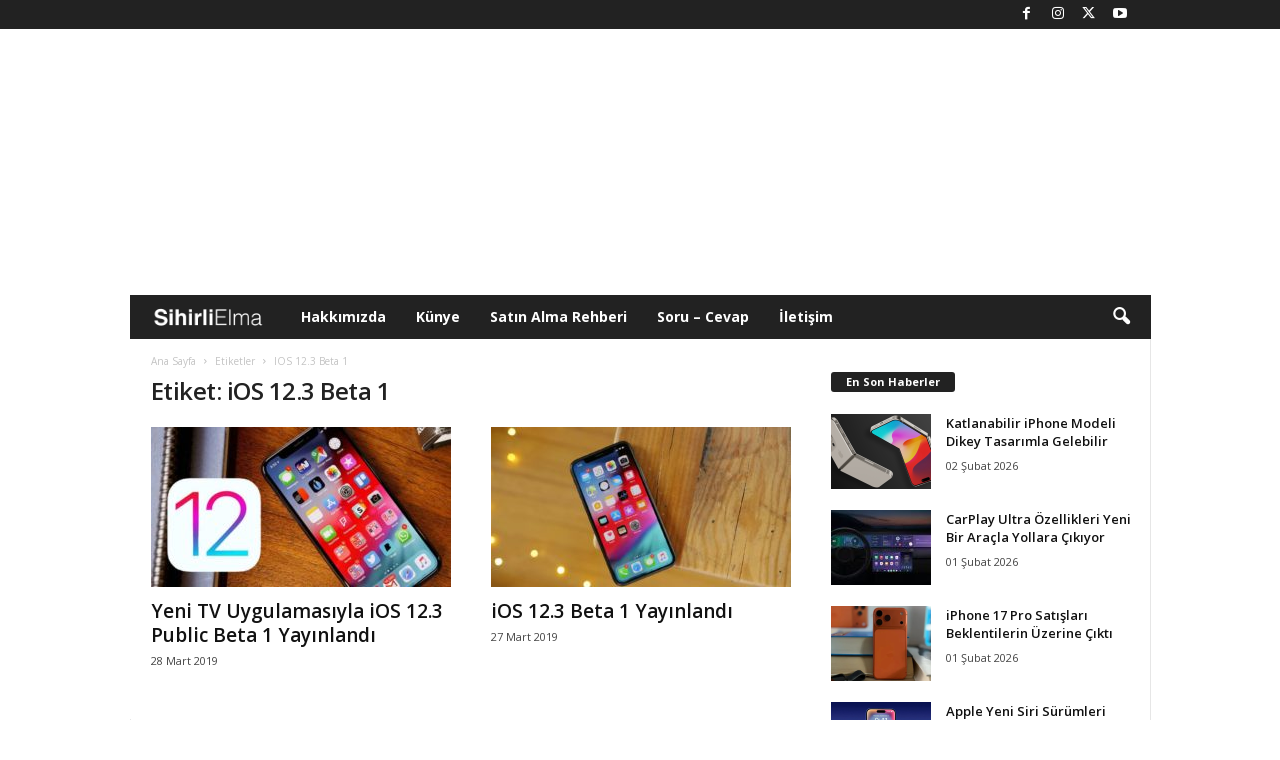

--- FILE ---
content_type: text/html; charset=UTF-8
request_url: https://www.sihirlielma.com/tag/ios-12-3-beta-1/
body_size: 17633
content:
<!doctype html >
<!--[if IE 8]>    <html class="ie8" lang="tr"> <![endif]-->
<!--[if IE 9]>    <html class="ie9" lang="tr"> <![endif]-->
<!--[if gt IE 8]><!--> <html lang="tr"> <!--<![endif]-->
<head>
    
    <meta charset="UTF-8" />
    <meta name="viewport" content="width=device-width, initial-scale=1.0">
    <link rel="pingback" href="https://www.sihirlielma.com/xmlrpc.php" />
    <meta name='robots' content='index, follow, max-image-preview:large, max-snippet:-1, max-video-preview:-1' />
<link rel="icon" type="image/png" href="https://www.sihirlielma.com/wp-content/uploads/2016/04/se-favicon-2.png"><link rel="apple-touch-icon" sizes="76x76" href="https://www.sihirlielma.com/wp-content/uploads/2016/04/apple-icon-76x76.png"/><link rel="apple-touch-icon" sizes="120x120" href="https://www.sihirlielma.com/wp-content/uploads/2016/04/apple-icon-114x114.png"/><link rel="apple-touch-icon" sizes="152x152" href="https://www.sihirlielma.com/wp-content/uploads/2016/04/apple-icon-76x76.png"/><link rel="apple-touch-icon" sizes="114x114" href="https://www.sihirlielma.com/wp-content/uploads/2016/04/apple-icon-120x120.png"/><link rel="apple-touch-icon" sizes="144x144" href="https://www.sihirlielma.com/wp-content/uploads/2016/04/apple-icon-144x144.png"/>
	<!-- This site is optimized with the Yoast SEO Premium plugin v26.6 (Yoast SEO v26.6) - https://yoast.com/wordpress/plugins/seo/ -->
	<title>iOS 12.3 Beta 1 Haberleri - Sihirli Elma</title>
	<link rel="canonical" href="https://www.sihirlielma.com/tag/ios-12-3-beta-1/" />
	<meta property="og:locale" content="tr_TR" />
	<meta property="og:type" content="article" />
	<meta property="og:title" content="iOS 12.3 Beta 1 arşivleri" />
	<meta property="og:url" content="https://www.sihirlielma.com/tag/ios-12-3-beta-1/" />
	<meta property="og:site_name" content="Sihirli Elma" />
	<meta name="twitter:card" content="summary_large_image" />
	<meta name="twitter:site" content="@sihirlielma" />
	<script type="application/ld+json" class="yoast-schema-graph">{"@context":"https://schema.org","@graph":[{"@type":"CollectionPage","@id":"https://www.sihirlielma.com/tag/ios-12-3-beta-1/","url":"https://www.sihirlielma.com/tag/ios-12-3-beta-1/","name":"iOS 12.3 Beta 1 Haberleri - Sihirli Elma","isPartOf":{"@id":"https://www.sihirlielma.com/#website"},"primaryImageOfPage":{"@id":"https://www.sihirlielma.com/tag/ios-12-3-beta-1/#primaryimage"},"image":{"@id":"https://www.sihirlielma.com/tag/ios-12-3-beta-1/#primaryimage"},"thumbnailUrl":"https://www.sihirlielma.com/wp-content/uploads/2019/03/iOS-12.3-Public-Beta-1.jpg","inLanguage":"tr"},{"@type":"ImageObject","inLanguage":"tr","@id":"https://www.sihirlielma.com/tag/ios-12-3-beta-1/#primaryimage","url":"https://www.sihirlielma.com/wp-content/uploads/2019/03/iOS-12.3-Public-Beta-1.jpg","contentUrl":"https://www.sihirlielma.com/wp-content/uploads/2019/03/iOS-12.3-Public-Beta-1.jpg","width":800,"height":480,"caption":"iOS 12.3 Public Beta 1"},{"@type":"WebSite","@id":"https://www.sihirlielma.com/#website","url":"https://www.sihirlielma.com/","name":"Sihirli Elma","description":"Apple&#039;ın Sihirli Dünyası","publisher":{"@id":"https://www.sihirlielma.com/#organization"},"potentialAction":[{"@type":"SearchAction","target":{"@type":"EntryPoint","urlTemplate":"https://www.sihirlielma.com/?s={search_term_string}"},"query-input":{"@type":"PropertyValueSpecification","valueRequired":true,"valueName":"search_term_string"}}],"inLanguage":"tr"},{"@type":"Organization","@id":"https://www.sihirlielma.com/#organization","name":"Sihirli Elma","url":"https://www.sihirlielma.com/","logo":{"@type":"ImageObject","inLanguage":"tr","@id":"https://www.sihirlielma.com/#/schema/logo/image/","url":"https://www.sihirlielma.com/wp-content/uploads/2017/12/SE_logo_272x90.png","contentUrl":"https://www.sihirlielma.com/wp-content/uploads/2017/12/SE_logo_272x90.png","width":272,"height":90,"caption":"Sihirli Elma"},"image":{"@id":"https://www.sihirlielma.com/#/schema/logo/image/"},"sameAs":["https://www.facebook.com/sihirlielma","https://x.com/sihirlielma"]}]}</script>
	<!-- / Yoast SEO Premium plugin. -->


<link rel='dns-prefetch' href='//www.sihirlielma.com' />
<link rel='dns-prefetch' href='//fonts.googleapis.com' />
<link rel="alternate" type="application/rss+xml" title="Sihirli Elma &raquo; akışı" href="https://www.sihirlielma.com/feed/" />
<link rel="alternate" type="application/rss+xml" title="Sihirli Elma &raquo; yorum akışı" href="https://www.sihirlielma.com/comments/feed/" />
<link rel="alternate" type="application/rss+xml" title="Sihirli Elma &raquo; iOS 12.3 Beta 1 etiket akışı" href="https://www.sihirlielma.com/tag/ios-12-3-beta-1/feed/" />
<style id='wp-img-auto-sizes-contain-inline-css' type='text/css'>
img:is([sizes=auto i],[sizes^="auto," i]){contain-intrinsic-size:3000px 1500px}
/*# sourceURL=wp-img-auto-sizes-contain-inline-css */
</style>
<style id='wp-emoji-styles-inline-css' type='text/css'>

	img.wp-smiley, img.emoji {
		display: inline !important;
		border: none !important;
		box-shadow: none !important;
		height: 1em !important;
		width: 1em !important;
		margin: 0 0.07em !important;
		vertical-align: -0.1em !important;
		background: none !important;
		padding: 0 !important;
	}
/*# sourceURL=wp-emoji-styles-inline-css */
</style>
<style id='classic-theme-styles-inline-css' type='text/css'>
/*! This file is auto-generated */
.wp-block-button__link{color:#fff;background-color:#32373c;border-radius:9999px;box-shadow:none;text-decoration:none;padding:calc(.667em + 2px) calc(1.333em + 2px);font-size:1.125em}.wp-block-file__button{background:#32373c;color:#fff;text-decoration:none}
/*# sourceURL=/wp-includes/css/classic-themes.min.css */
</style>
<link rel='stylesheet' id='contact-form-7-css' href='https://www.sihirlielma.com/wp-content/plugins/contact-form-7/includes/css/styles.css?ver=6.1.4' type='text/css' media='all' />
<link rel='stylesheet' id='elb-theme-light-alt-css' href='https://www.sihirlielma.com/wp-content/plugins/easy-liveblogs/assets/css/themes/light-alt.css?ver=2.3.7' type='text/css' media='all' />
<link rel='stylesheet' id='google-fonts-style-css' href='https://fonts.googleapis.com/css?family=Open+Sans%3A400%2C600%2C700%7CRoboto+Condensed%3A400%2C500%2C700&#038;display=swap&#038;ver=5.4.3' type='text/css' media='all' />
<link rel='stylesheet' id='td-theme-css' href='https://www.sihirlielma.com/wp-content/themes/Newsmag/style.css?ver=5.4.3' type='text/css' media='all' />
<style id='td-theme-inline-css' type='text/css'>
    
        /* custom css - generated by TagDiv Composer */
        @media (max-width: 767px) {
            .td-header-desktop-wrap {
                display: none;
            }
        }
        @media (min-width: 767px) {
            .td-header-mobile-wrap {
                display: none;
            }
        }
    
	
/*# sourceURL=td-theme-inline-css */
</style>
<link rel='stylesheet' id='td-legacy-framework-front-style-css' href='https://www.sihirlielma.com/wp-content/plugins/td-composer/legacy/Newsmag/assets/css/td_legacy_main.css?ver=e5fcc38395b0030bac3ad179898970d6' type='text/css' media='all' />
<script type="text/javascript" src="https://www.sihirlielma.com/wp-includes/js/jquery/jquery.min.js?ver=3.7.1" id="jquery-core-js"></script>
<script type="text/javascript" src="https://www.sihirlielma.com/wp-includes/js/jquery/jquery-migrate.min.js?ver=3.4.1" id="jquery-migrate-js"></script>
<script type="text/javascript" id="elb-js-extra">
/* <![CDATA[ */
var elb = {"datetime_format":"time","locale":"tr_TR","interval":"360","new_post_msg":"There is %s update.","new_posts_msg":"There are %s updates.","now_more_posts":"That's it."};
//# sourceURL=elb-js-extra
/* ]]> */
</script>
<script type="text/javascript" src="https://www.sihirlielma.com/wp-content/plugins/easy-liveblogs/assets/js/easy-liveblogs.js?ver=2.3.7" id="elb-js"></script>
<link rel="https://api.w.org/" href="https://www.sihirlielma.com/wp-json/" /><link rel="alternate" title="JSON" type="application/json" href="https://www.sihirlielma.com/wp-json/wp/v2/tags/6094" /><link rel="EditURI" type="application/rsd+xml" title="RSD" href="https://www.sihirlielma.com/xmlrpc.php?rsd" />
<meta name="generator" content="WordPress 6.9" />

<!-- JS generated by theme -->

<script type="text/javascript" id="td-generated-header-js">
    
    

	    var tdBlocksArray = []; //here we store all the items for the current page

	    // td_block class - each ajax block uses a object of this class for requests
	    function tdBlock() {
		    this.id = '';
		    this.block_type = 1; //block type id (1-234 etc)
		    this.atts = '';
		    this.td_column_number = '';
		    this.td_current_page = 1; //
		    this.post_count = 0; //from wp
		    this.found_posts = 0; //from wp
		    this.max_num_pages = 0; //from wp
		    this.td_filter_value = ''; //current live filter value
		    this.is_ajax_running = false;
		    this.td_user_action = ''; // load more or infinite loader (used by the animation)
		    this.header_color = '';
		    this.ajax_pagination_infinite_stop = ''; //show load more at page x
	    }

        // td_js_generator - mini detector
        ( function () {
            var htmlTag = document.getElementsByTagName("html")[0];

	        if ( navigator.userAgent.indexOf("MSIE 10.0") > -1 ) {
                htmlTag.className += ' ie10';
            }

            if ( !!navigator.userAgent.match(/Trident.*rv\:11\./) ) {
                htmlTag.className += ' ie11';
            }

	        if ( navigator.userAgent.indexOf("Edge") > -1 ) {
                htmlTag.className += ' ieEdge';
            }

            if ( /(iPad|iPhone|iPod)/g.test(navigator.userAgent) ) {
                htmlTag.className += ' td-md-is-ios';
            }

            var user_agent = navigator.userAgent.toLowerCase();
            if ( user_agent.indexOf("android") > -1 ) {
                htmlTag.className += ' td-md-is-android';
            }

            if ( -1 !== navigator.userAgent.indexOf('Mac OS X')  ) {
                htmlTag.className += ' td-md-is-os-x';
            }

            if ( /chrom(e|ium)/.test(navigator.userAgent.toLowerCase()) ) {
               htmlTag.className += ' td-md-is-chrome';
            }

            if ( -1 !== navigator.userAgent.indexOf('Firefox') ) {
                htmlTag.className += ' td-md-is-firefox';
            }

            if ( -1 !== navigator.userAgent.indexOf('Safari') && -1 === navigator.userAgent.indexOf('Chrome') ) {
                htmlTag.className += ' td-md-is-safari';
            }

            if( -1 !== navigator.userAgent.indexOf('IEMobile') ){
                htmlTag.className += ' td-md-is-iemobile';
            }

        })();

        var tdLocalCache = {};

        ( function () {
            "use strict";

            tdLocalCache = {
                data: {},
                remove: function (resource_id) {
                    delete tdLocalCache.data[resource_id];
                },
                exist: function (resource_id) {
                    return tdLocalCache.data.hasOwnProperty(resource_id) && tdLocalCache.data[resource_id] !== null;
                },
                get: function (resource_id) {
                    return tdLocalCache.data[resource_id];
                },
                set: function (resource_id, cachedData) {
                    tdLocalCache.remove(resource_id);
                    tdLocalCache.data[resource_id] = cachedData;
                }
            };
        })();

    
    
var td_viewport_interval_list=[{"limitBottom":767,"sidebarWidth":251},{"limitBottom":1023,"sidebarWidth":339}];
var tdc_is_installed="yes";
var td_ajax_url="https:\/\/www.sihirlielma.com\/wp-admin\/admin-ajax.php?td_theme_name=Newsmag&v=5.4.3";
var td_get_template_directory_uri="https:\/\/www.sihirlielma.com\/wp-content\/plugins\/td-composer\/legacy\/common";
var tds_snap_menu="snap";
var tds_logo_on_sticky="show_header_logo";
var tds_header_style="4";
var td_please_wait="L\u00fctfen Bekleyin...";
var td_email_user_pass_incorrect="Kullan\u0131c\u0131 ad\u0131 veya \u015fifre yanl\u0131\u015f!";
var td_email_user_incorrect="E-posta veya kullan\u0131c\u0131 ad\u0131 yanl\u0131\u015f!";
var td_email_incorrect="E-posta yanl\u0131\u015f!";
var td_user_incorrect="Username incorrect!";
var td_email_user_empty="Email or username empty!";
var td_pass_empty="Pass empty!";
var td_pass_pattern_incorrect="Invalid Pass Pattern!";
var td_retype_pass_incorrect="Retyped Pass incorrect!";
var tds_more_articles_on_post_enable="";
var tds_more_articles_on_post_time_to_wait="";
var tds_more_articles_on_post_pages_distance_from_top=0;
var tds_captcha="";
var tds_theme_color_site_wide="#222222";
var tds_smart_sidebar="";
var tdThemeName="Newsmag";
var tdThemeNameWl="Newsmag";
var td_magnific_popup_translation_tPrev="\u00d6nceki (Sol Ok Tu\u015fu)";
var td_magnific_popup_translation_tNext="Sonraki (Sa\u011f Ok Tu\u015fu)";
var td_magnific_popup_translation_tCounter="%curr% \/ %total%";
var td_magnific_popup_translation_ajax_tError="%url% linkindeki i\u00e7erik y\u00fcklenemedi.";
var td_magnific_popup_translation_image_tError="G\u00f6r\u00fcnt\u00fc #% curr% y\u00fcklenemedi.";
var tdBlockNonce="4692b814e6";
var tdMobileMenu="enabled";
var tdMobileSearch="enabled";
var tdDateNamesI18n={"month_names":["Ocak","\u015eubat","Mart","Nisan","May\u0131s","Haziran","Temmuz","A\u011fustos","Eyl\u00fcl","Ekim","Kas\u0131m","Aral\u0131k"],"month_names_short":["Oca","\u015eub","Mar","Nis","May","Haz","Tem","A\u011fu","Eyl","Eki","Kas","Ara"],"day_names":["Pazar","Pazartesi","Sal\u0131","\u00c7ar\u015famba","Per\u015fembe","Cuma","Cumartesi"],"day_names_short":["Paz","Pts","Sal","\u00c7ar","Per","Cum","Cts"]};
var td_deploy_mode="deploy";
var td_ad_background_click_link="";
var td_ad_background_click_target="";
</script>


<!-- Header style compiled by theme -->

<style>
/* custom css - generated by TagDiv Composer */
    
.td-module-exclusive .td-module-title a:before {
        content: 'ÖZEL';
    }
    
    .td-header-border:before,
    .td-trending-now-title,
    .td_block_mega_menu .td_mega_menu_sub_cats .cur-sub-cat,
    .td-post-category:hover,
    .td-header-style-2 .td-header-sp-logo,
    .td-next-prev-wrap a:hover i,
    .page-nav .current,
    .widget_calendar tfoot a:hover,
    .td-footer-container .widget_search .wpb_button:hover,
    .td-scroll-up-visible,
    .dropcap,
    .td-category a,
    input[type="submit"]:hover,
    .td-post-small-box a:hover,
    .td-404-sub-sub-title a:hover,
    .td-rating-bar-wrap div,
    .td_top_authors .td-active .td-author-post-count,
    .td_top_authors .td-active .td-author-comments-count,
    .td_smart_list_3 .td-sml3-top-controls i:hover,
    .td_smart_list_3 .td-sml3-bottom-controls i:hover,
    .td_wrapper_video_playlist .td_video_controls_playlist_wrapper,
    .td-read-more a:hover,
    .td-login-wrap .btn,
    .td_display_err,
    .td-header-style-6 .td-top-menu-full,
    #bbpress-forums button:hover,
    #bbpress-forums .bbp-pagination .current,
    .bbp_widget_login .button:hover,
    .header-search-wrap .td-drop-down-search .btn:hover,
    .td-post-text-content .more-link-wrap:hover a,
    #buddypress div.item-list-tabs ul li > a span,
    #buddypress div.item-list-tabs ul li > a:hover span,
    #buddypress input[type=submit]:hover,
    #buddypress a.button:hover span,
    #buddypress div.item-list-tabs ul li.selected a span,
    #buddypress div.item-list-tabs ul li.current a span,
    #buddypress input[type=submit]:focus,
    .td-grid-style-3 .td-big-grid-post .td-module-thumb a:last-child:before,
    .td-grid-style-4 .td-big-grid-post .td-module-thumb a:last-child:before,
    .td-grid-style-5 .td-big-grid-post .td-module-thumb:after,
    .td_category_template_2 .td-category-siblings .td-category a:hover,
    .td-weather-week:before,
    .td-weather-information:before,
     .td_3D_btn,
    .td_shadow_btn,
    .td_default_btn,
    .td_square_btn, 
    .td_outlined_btn:hover {
        background-color: #222222;
    }

    @media (max-width: 767px) {
        .td-category a.td-current-sub-category {
            background-color: #222222;
        }
    }

    .woocommerce .onsale,
    .woocommerce .woocommerce a.button:hover,
    .woocommerce-page .woocommerce .button:hover,
    .single-product .product .summary .cart .button:hover,
    .woocommerce .woocommerce .product a.button:hover,
    .woocommerce .product a.button:hover,
    .woocommerce .product #respond input#submit:hover,
    .woocommerce .checkout input#place_order:hover,
    .woocommerce .woocommerce.widget .button:hover,
    .woocommerce .woocommerce-message .button:hover,
    .woocommerce .woocommerce-error .button:hover,
    .woocommerce .woocommerce-info .button:hover,
    .woocommerce.widget .ui-slider .ui-slider-handle,
    .vc_btn-black:hover,
	.wpb_btn-black:hover,
	.item-list-tabs .feed:hover a,
	.td-smart-list-button:hover {
    	background-color: #222222;
    }

    .td-header-sp-top-menu .top-header-menu > .current-menu-item > a,
    .td-header-sp-top-menu .top-header-menu > .current-menu-ancestor > a,
    .td-header-sp-top-menu .top-header-menu > .current-category-ancestor > a,
    .td-header-sp-top-menu .top-header-menu > li > a:hover,
    .td-header-sp-top-menu .top-header-menu > .sfHover > a,
    .top-header-menu ul .current-menu-item > a,
    .top-header-menu ul .current-menu-ancestor > a,
    .top-header-menu ul .current-category-ancestor > a,
    .top-header-menu ul li > a:hover,
    .top-header-menu ul .sfHover > a,
    .sf-menu ul .td-menu-item > a:hover,
    .sf-menu ul .sfHover > a,
    .sf-menu ul .current-menu-ancestor > a,
    .sf-menu ul .current-category-ancestor > a,
    .sf-menu ul .current-menu-item > a,
    .td_module_wrap:hover .entry-title a,
    .td_mod_mega_menu:hover .entry-title a,
    .footer-email-wrap a,
    .widget a:hover,
    .td-footer-container .widget_calendar #today,
    .td-category-pulldown-filter a.td-pulldown-category-filter-link:hover,
    .td-load-more-wrap a:hover,
    .td-post-next-prev-content a:hover,
    .td-author-name a:hover,
    .td-author-url a:hover,
    .td_mod_related_posts:hover .entry-title a,
    .td-search-query,
    .header-search-wrap .td-drop-down-search .result-msg a:hover,
    .td_top_authors .td-active .td-authors-name a,
    .post blockquote p,
    .td-post-content blockquote p,
    .page blockquote p,
    .comment-list cite a:hover,
    .comment-list cite:hover,
    .comment-list .comment-reply-link:hover,
    a,
    .white-menu #td-header-menu .sf-menu > li > a:hover,
    .white-menu #td-header-menu .sf-menu > .current-menu-ancestor > a,
    .white-menu #td-header-menu .sf-menu > .current-menu-item > a,
    .td_quote_on_blocks,
    #bbpress-forums .bbp-forum-freshness a:hover,
    #bbpress-forums .bbp-topic-freshness a:hover,
    #bbpress-forums .bbp-forums-list li a:hover,
    #bbpress-forums .bbp-forum-title:hover,
    #bbpress-forums .bbp-topic-permalink:hover,
    #bbpress-forums .bbp-topic-started-by a:hover,
    #bbpress-forums .bbp-topic-started-in a:hover,
    #bbpress-forums .bbp-body .super-sticky li.bbp-topic-title .bbp-topic-permalink,
    #bbpress-forums .bbp-body .sticky li.bbp-topic-title .bbp-topic-permalink,
    #bbpress-forums #subscription-toggle a:hover,
    #bbpress-forums #favorite-toggle a:hover,
    .woocommerce-account .woocommerce-MyAccount-navigation a:hover,
    .widget_display_replies .bbp-author-name,
    .widget_display_topics .bbp-author-name,
    .archive .widget_archive .current,
    .archive .widget_archive .current a,
    .td-subcategory-header .td-category-siblings .td-subcat-dropdown a.td-current-sub-category,
    .td-subcategory-header .td-category-siblings .td-subcat-dropdown a:hover,
    .td-pulldown-filter-display-option:hover,
    .td-pulldown-filter-display-option .td-pulldown-filter-link:hover,
    .td_normal_slide .td-wrapper-pulldown-filter .td-pulldown-filter-list a:hover,
    #buddypress ul.item-list li div.item-title a:hover,
    .td_block_13 .td-pulldown-filter-list a:hover,
    .td_smart_list_8 .td-smart-list-dropdown-wrap .td-smart-list-button:hover,
    .td_smart_list_8 .td-smart-list-dropdown-wrap .td-smart-list-button:hover i,
    .td-sub-footer-container a:hover,
    .td-instagram-user a,
    .td_outlined_btn,
    body .td_block_list_menu li.current-menu-item > a,
    body .td_block_list_menu li.current-menu-ancestor > a,
    body .td_block_list_menu li.current-category-ancestor > a{
        color: #222222;
    }

    .td-mega-menu .wpb_content_element li a:hover,
    .td_login_tab_focus {
        color: #222222 !important;
    }

    .td-next-prev-wrap a:hover i,
    .page-nav .current,
    .widget_tag_cloud a:hover,
    .post .td_quote_box,
    .page .td_quote_box,
    .td-login-panel-title,
    #bbpress-forums .bbp-pagination .current,
    .td_category_template_2 .td-category-siblings .td-category a:hover,
    .page-template-page-pagebuilder-latest .td-instagram-user,
     .td_outlined_btn {
        border-color: #222222;
    }

    .td_wrapper_video_playlist .td_video_currently_playing:after,
    .item-list-tabs .feed:hover {
        border-color: #222222 !important;
    }


    
    .td-header-sp-top-menu .top-header-menu > li > a,
    .td-header-sp-top-menu .td_data_time,
    .td-subscription-active .td-header-sp-top-menu .tds_menu_login .tdw-wml-user,
    .td-header-sp-top-menu .td-weather-top-widget {
        color: #ffffff;
    }

    
    .top-header-menu ul li a,
    .td-header-sp-top-menu .tds_menu_login .tdw-wml-menu-header,
    .td-header-sp-top-menu .tds_menu_login .tdw-wml-menu-content a,
    .td-header-sp-top-menu .tds_menu_login .tdw-wml-menu-footer a{
        color: #ffffff;
    }

    
    .td-header-sp-top-widget .td-social-icon-wrap i {
        color: #ffffff;
    }

    
    .td-menu-background:before,
    .td-search-background:before {
        background: #222222;
        background: -moz-linear-gradient(top, #222222 0%, #303030 100%);
        background: -webkit-gradient(left top, left bottom, color-stop(0%, #222222), color-stop(100%, #303030));
        background: -webkit-linear-gradient(top, #222222 0%, #303030 100%);
        background: -o-linear-gradient(top, #222222 0%, @mobileu_gradient_two_mob 100%);
        background: -ms-linear-gradient(top, #222222 0%, #303030 100%);
        background: linear-gradient(to bottom, #222222 0%, #303030 100%);
        filter: progid:DXImageTransform.Microsoft.gradient( startColorstr='#222222', endColorstr='#303030', GradientType=0 );
    }

    
    .td-mobile-content .current-menu-item > a,
    .td-mobile-content .current-menu-ancestor > a,
    .td-mobile-content .current-category-ancestor > a,
    #td-mobile-nav .td-menu-login-section a:hover,
    #td-mobile-nav .td-register-section a:hover,
    #td-mobile-nav .td-menu-socials-wrap a:hover i {
        color: #a0a0a0;
    }

    
    .td-sub-footer-container {
        background-color: #222222;
    }
    .td-sub-footer-container:after {
        background-color: transparent;
    }
    .td-sub-footer-container:before {
        background-color: transparent;
    }
    .td-footer-container.td-container {
        border-bottom-width: 0;
    }

    
    .td-sub-footer-container,
    .td-sub-footer-container a {
        color: #ffffff;
    }
    .td-sub-footer-container li a:before {
        background-color: #ffffff;
    }

    
    .post blockquote p,
    .page blockquote p,
    .td-post-text-content blockquote p {
        font-size:16px;
	line-height:16px;
	font-style:italic;
	font-weight:normal;
	text-transform:none;
	
    }
    
    .td-post-content h1 {
        font-size:32px;
	
    }
    
    .td-post-content h2 {
        font-size:24px;
	
    }
    
    .td-post-content h3 {
        font-size:19px;
	
    }
    
    .td-post-content h4 {
        font-size:16px;
	
    }
    
    .td-post-content h5 {
        font-size:13px;
	
    }
    
    .td-post-content h6 {
        font-size:10px;
	
    }
</style>

<script>
  window.addEventListener('load', () => {
    setTimeout(() => {
      const script = document.createElement('script');
      script.async = true;
      script.src = 'https://bundles.efilli.com/sihirlielma.com.prod.js';
      document.body.appendChild(script);
    }, 5000);
  });
</script>
<script>
  (function(i,s,o,g,r,a,m){i['GoogleAnalyticsObject']=r;i[r]=i[r]||function(){
  (i[r].q=i[r].q||[]).push(arguments)},i[r].l=1*new Date();a=s.createElement(o),
  m=s.getElementsByTagName(o)[0];a.async=1;a.src=g;m.parentNode.insertBefore(a,m)
  })(window,document,'script','//www.google-analytics.com/analytics.js','ga');

  ga('create', 'UA-10811862-1', 'auto');
  ga('send', 'pageview');

</script>

<!-- Google tag (gtag.js) -->
<script async src="https://www.googletagmanager.com/gtag/js?id=G-L8HD4XEVB0"></script>
<script>
  window.dataLayer = window.dataLayer || [];
  function gtag(){dataLayer.push(arguments);}
  gtag('js', new Date());

  gtag('config', 'G-L8HD4XEVB0');
</script>
<script defer src="https://cdn.corpowid.com/corpowid.js"  data-corpowid-lang="tr"  data-account="65326aa3-73e3-4333-a35d-65e0c9398edf" ></script>



<script type="application/ld+json">
    {
        "@context": "https://schema.org",
        "@type": "BreadcrumbList",
        "itemListElement": [
            {
                "@type": "ListItem",
                "position": 1,
                "item": {
                    "@type": "WebSite",
                    "@id": "https://www.sihirlielma.com/",
                    "name": "Ana Sayfa"
                }
            },
            {
                "@type": "ListItem",
                "position": 2,
                    "item": {
                    "@type": "WebPage",
                    "@id": "https://www.sihirlielma.com/tag/ios-12-3-beta-1/",
                    "name": "IOS 12.3 Beta 1"
                }
            }    
        ]
    }
</script>
		<style type="text/css" id="wp-custom-css">
			.elb-liveblog-list li.elb-liveblog-post .elb-liveblog-post-heading {
    font-size: 1.33333em !important;
    font-weight: bold;
    margin: 0px !important;
	padding: 0px !important
}

		</style>
		<style type="text/css">
      @media only screen and (max-width: 999px) {
        #header-container {
          display: flex;
          justify-content: center;
          align-items: center;
          min-height: 100px;
        }
      }

      @media only screen and (min-width: 1000px) {
        #header-container {
          display: flex;
          justify-content: center;
          align-items: center;
          min-height: 250px;
        }
      }
    </style>
    <link rel="dns-prefetch" href="https://pagead2.googlesyndication.com" />
    <link rel="dns-prefetch" href="https://tpc.googlesyndication.com" />
    <link rel="dns-prefetch" href="https://www.googletagservices.com" />
    <link rel="dns-prefetch" href="https://securepubads.g.doubleclick.net" />
    <link
      rel="preload"
      as="script"
      href="https://securepubads.g.doubleclick.net/tag/js/gpt.js"
    />
    <link rel="preconnect" href="https://securepubads.g.doubleclick.net" />
    <link rel="preconnect" href="https://tpc.googlesyndication.com" />
    <script
      async
      src="https://securepubads.g.doubleclick.net/tag/js/gpt.js"
    ></script>
    <script
      async
      src="https://pagead2.googlesyndication.com/pagead/js/adsbygoogle.js?client=ca-pub-3374915960076162"
      crossorigin="anonymous"
    ></script>
    <script>
      window.googletag = window.googletag || {};
      googletag.cmd = googletag.cmd || [];
      /* Start of Define Variables */
      var interstitialslot,
        anchorslot,
        oopslot1,
        mastheadslot,
        sidebarslot1,
        feedbannerslot1,
        feedbannerslot2,
        footerbannerslot,
        lpageskinslot,
        rpageskinslot;
      /* End of Define Variables */
      googletag.cmd.push(function () {
        /* Start of Responsive Size Mappings */

        var mastheadmapping = googletag
          .sizeMapping()
          .addSize(
            [1000, 100],
            [
              [970, 250],
              [970, 90],
              [728, 90],
            ]
          )
          .addSize(
            [500, 100],
            [
              [468, 60],
              [728, 90],
              [320, 100],
            ]
          )
          .addSize(
            [200, 100],
            [
              [320, 50],
              [320, 100],
            ]
          )
          .build();
        var footermapping = googletag
          .sizeMapping()
          .addSize(
            [750, 100],
            [
              [970, 250],
              [970, 90],
              [728, 90],
            ]
          )
          .addSize(
            [500, 100],
            [
              [336, 280],
              [728, 90],
              [300, 250],
            ]
          )
          .addSize(
            [200, 100],
            [
              [336, 280],
              [300, 250],
              [320, 100],
            ]
          )
          .build();
        var sidebarmapping = googletag
          .sizeMapping()
          .addSize([1000, 100], [[300, 250]])
          .addSize(
            [200, 100],
            [
              [336, 280],
              [300, 250],
              [320, 100],
            ]
          )
          .build();
        var feedbannermapping = googletag
          .sizeMapping()
          .addSize(
            [1200, 100],
            [
              [300, 250],
              [336, 280],
              [728, 90],
            ]
          )
          .addSize(
            [995, 100],
            [
              [336, 280],
              [300, 250],
            ]
          )
          .addSize(
            [200, 100],
            [
              [336, 280],
              [300, 250],
              [320, 100],
              [320, 50],
            ]
          )
          .build();
        var pageskinmapping = googletag
          .sizeMapping()
          .addSize(
            [1200, 100],
            [
              [120, 600],
              [160, 600],
              [300, 600],
            ]
          )
          .addSize([200, 100], [])
          .build();

        /* End of Responsive Size Mappings */
        /* Start of Targetings */
        googletag.pubads().setTargeting('PageID', ['0']);
		googletag.pubads().setTargeting('Category', ['6094']);
		googletag.pubads().setTargeting('SubCategory', ['0']);
        /* End of Targetings */
        /* Start of Ad Units */
        interstitialslot = googletag.defineOutOfPageSlot(
          "/41816724/SihirliElma/Details-Interstitial",
          googletag.enums.OutOfPageFormat.INTERSTITIAL
        );
        if (interstitialslot) {
          interstitialslot.addService(googletag.pubads());
        }
        anchorslot = googletag.defineOutOfPageSlot(
          "/41816724/SihirliElma/Details-Anchor",
          googletag.enums.OutOfPageFormat.BOTTOM_ANCHOR
        );
        if (anchorslot) {
          anchorslot.addService(googletag.pubads());
        }
        oopslot1 = googletag
          .defineOutOfPageSlot("/41816724/SihirliElma/Details-OOP1", "oopslot1")
          .addService(googletag.pubads());
        mastheadslot = googletag
          .defineSlot(
            "/41816724/SihirliElma/Details-Masthead",
            [
              [320, 100],
              [728, 90],
              [320, 50],
              [970, 90],
              [970, 250],
              [468, 60],
            ],
            "mastheadslot"
          )
          .defineSizeMapping(mastheadmapping)
          .addService(googletag.pubads());
        sidebarslot1 = googletag
          .defineSlot(
            "/41816724/SihirliElma/Details-Sidebar1",
            [
              [336, 280],
              [300, 250],
            ],
            "sidebarslot1"
          )
          .defineSizeMapping(sidebarmapping)
          .addService(googletag.pubads());
        feedbannerslot1 = googletag
          .defineSlot(
            "/41816724/SihirliElma/Details-Feed1",
            [
              [336, 280],
              [300, 250],
              [320, 50],
              [320, 100],
            ],
            "feedbannerslot1"
          )
          .defineSizeMapping(feedbannermapping)
          .addService(googletag.pubads());
        feedbannerslot2 = googletag
          .defineSlot(
            "/41816724/SihirliElma/Details-Feed2",
            [
              [336, 280],
              [300, 250],
              [320, 50],
              [320, 100],
            ],
            "feedbannerslot2"
          )
          .defineSizeMapping(feedbannermapping)
          .addService(googletag.pubads());
        footerbannerslot = googletag
          .defineSlot(
            "/41816724/SihirliElma/Details-Footer",
            [
              [970, 250],
              [970, 90],
              [728, 90],
              [468, 60],
              [336, 280],
              [300, 250],
              [320, 100],
              [320, 50],
              "fluid",
            ],
            "footerbannerslot"
          )
          .defineSizeMapping(footermapping)
          .addService(googletag.pubads());
        lpageskinslot = googletag
          .defineSlot(
            "/41816724/SihirliElma/Details-Pageskin-Left",
            [
              [120, 600],
              [160, 600],
              [300, 600],
            ],
            "lpageskinslot"
          )
          .defineSizeMapping(pageskinmapping)
          .addService(googletag.pubads());
        rpageskinslot = googletag
          .defineSlot(
            "/41816724/SihirliElma/Details-Pageskin-Right",
            [
              [120, 600],
              [160, 600],
              [300, 600],
            ],
            "rpageskinslot"
          )
          .defineSizeMapping(pageskinmapping)
          .addService(googletag.pubads());
        /* End of Ad Units */
        /* Start of Ad Units */
        googletag.pubads().enableLazyLoad({
          fetchMarginPercent: 500,
          renderMarginPercent: 200,
          mobileScaling: 2.0,
        });

        googletag.pubads().enableSingleRequest();
        googletag.pubads().setCentering(true);
        googletag.pubads().collapseEmptyDivs();
        googletag.enableServices();
      });
      const AdReload = setInterval(refreshAllSlots, 30000);
    function refreshAllSlots() {
      googletag.cmd.push(() => {
        googletag.pubads().refresh();
      });
    }
    </script>
    	<script nonce="jfMSc4iXdf8iuokR6zwF4g">
		(function() {
			function signalGooglefcPresent() {
				if (!window.frames['googlefcPresent']) {
					if (document.body) {
						const iframe = document.createElement('iframe');
						iframe.style = 'width: 0; height: 0; border: none; z-index: -1000; left: -1000px; top: -1000px;';
						iframe.style.display = 'none';
						iframe.name = 'googlefcPresent';
						document.body.appendChild(iframe);
					} else {
						setTimeout(signalGooglefcPresent, 0);
					}
				}
			}
			signalGooglefcPresent();
		})();
	</script>

	<style id="tdw-css-placeholder">/* custom css - generated by TagDiv Composer */
.td-module-comments {
  display: none;
}
.container {
  display: flex;
  flex-direction: column;
  align-items: center;
}
.single-column {
  width: 100%;
  box-sizing: border-box;
  margin-bottom: 0px;
  text-align: center;
}
.single-column h4 {
  margin: 0px;
}
.logos-row {
  display: flex;
  flex-wrap: wrap;
  align-items: center;
  width: 100%;
  box-sizing: border-box;
  margin-bottom: 10px;
  justify-content: center;
}
.logo {
  margin-bottom: 0px;
  box-sizing: border-box;
  margin-left: 10px;
  height: 60px;
}
.logo img {
  height: 90px;
  width: 90px;
}
.social-icons {
  width: 100%;
  display: flex;
  justify-content: center;
  gap: 10px;
  margin-top: 10px;
}
.social-icons a {
  text-decoration: none;
  color: #000;
}
@media (max-width: 768px) {
  .logo {
    width: calc(22%);
  }
}
.full-width-banner {
  width: 100%;
  height: auto;
  display: block;
  margin: 0 auto;
}
@media (max-width: 768px) {
  .desktop-banner {
    display: none;
  }
  .mobile-banner {
    display: block;
  }
  .tdi_9 {
    margin: 0px 0px 0px 0px !important;
    padding: 0px !important ;
  }
}
@media (min-width: 769px) {
  .desktop-banner {
    display: block;
  }
  .mobile-banner {
    display: none;
  }
}
</style></head>

<body class="archive tag tag-ios-12-3-beta-1 tag-6094 wp-theme-Newsmag global-block-template-1 td-full-layout" itemscope="itemscope" itemtype="https://schema.org/WebPage">

        <div class="td-scroll-up  td-hide-scroll-up-on-mob"  style="display:none;"><i class="td-icon-menu-up"></i></div>

    
    <div class="td-menu-background"></div>
<div id="td-mobile-nav">
    <div class="td-mobile-container">
        <!-- mobile menu top section -->
        <div class="td-menu-socials-wrap">
            <!-- socials -->
            <div class="td-menu-socials">
                
        <span class="td-social-icon-wrap">
            <a target="_blank" href="https://www.facebook.com/sihirlielma" title="Facebook">
                <i class="td-icon-font td-icon-facebook"></i>
                <span style="display: none">Facebook</span>
            </a>
        </span>
        <span class="td-social-icon-wrap">
            <a target="_blank" href="https://www.instagram.com/sihirlielmacom" title="Instagram">
                <i class="td-icon-font td-icon-instagram"></i>
                <span style="display: none">Instagram</span>
            </a>
        </span>
        <span class="td-social-icon-wrap">
            <a target="_blank" href="https://www.twitter.com/sihirlielma" title="Twitter">
                <i class="td-icon-font td-icon-twitter"></i>
                <span style="display: none">Twitter</span>
            </a>
        </span>
        <span class="td-social-icon-wrap">
            <a target="_blank" href="https://www.youtube.com/sihirlielma" title="Youtube">
                <i class="td-icon-font td-icon-youtube"></i>
                <span style="display: none">Youtube</span>
            </a>
        </span>            </div>
            <!-- close button -->
            <div class="td-mobile-close">
                <span><i class="td-icon-close-mobile"></i></span>
            </div>
        </div>

        <!-- login section -->
        
        <!-- menu section -->
        <div class="td-mobile-content">
            <div class="menu-newsmag-top-menu-container"><ul id="menu-newsmag-top-menu" class="td-mobile-main-menu"><li id="menu-item-15038" class="menu-item menu-item-type-post_type menu-item-object-page menu-item-first menu-item-15038"><a href="https://www.sihirlielma.com/hakkimizda/">Hakkımızda</a></li>
<li id="menu-item-43960" class="menu-item menu-item-type-post_type menu-item-object-page menu-item-43960"><a href="https://www.sihirlielma.com/kunye/">Künye</a></li>
<li id="menu-item-46862" class="menu-item menu-item-type-post_type menu-item-object-page menu-item-46862"><a href="https://www.sihirlielma.com/apple-almak-icin-dogru-zaman/">Satın Alma Rehberi</a></li>
<li id="menu-item-44989" class="menu-item menu-item-type-custom menu-item-object-custom menu-item-44989"><a href="https://sorucevap.sihirlielma.com">Soru &#8211; Cevap</a></li>
<li id="menu-item-43129" class="menu-item menu-item-type-post_type menu-item-object-page menu-item-43129"><a href="https://www.sihirlielma.com/iletisim/">İletişim</a></li>
</ul></div>        </div>
    </div>

    <!-- register/login section -->
    </div>    <div class="td-search-background"></div>
<div class="td-search-wrap-mob">
	<div class="td-drop-down-search">
		<form method="get" class="td-search-form" action="https://www.sihirlielma.com/">
			<!-- close button -->
			<div class="td-search-close">
				<span><i class="td-icon-close-mobile"></i></span>
			</div>
			<div role="search" class="td-search-input">
				<span>Ara</span>
				<input id="td-header-search-mob" type="text" value="" name="s" autocomplete="off" />
			</div>
		</form>
		<div id="td-aj-search-mob"></div>
	</div>
</div>

    <div id="td-outer-wrap">
    
        <div class="td-outer-container">
        
            <!--
Header style 4
-->
<div class="td-header-wrap td-header-style-4">
    <div class="td-top-menu-full">
        <div class="td-header-row td-header-top-menu td-make-full">
            
    <div class="td-top-bar-container top-bar-style-1">
        <div class="td-header-sp-top-menu">

    </div>            <div class="td-header-sp-top-widget">
        
        <span class="td-social-icon-wrap">
            <a target="_blank" href="https://www.facebook.com/sihirlielma" title="Facebook">
                <i class="td-icon-font td-icon-facebook"></i>
                <span style="display: none">Facebook</span>
            </a>
        </span>
        <span class="td-social-icon-wrap">
            <a target="_blank" href="https://www.instagram.com/sihirlielmacom" title="Instagram">
                <i class="td-icon-font td-icon-instagram"></i>
                <span style="display: none">Instagram</span>
            </a>
        </span>
        <span class="td-social-icon-wrap">
            <a target="_blank" href="https://www.twitter.com/sihirlielma" title="Twitter">
                <i class="td-icon-font td-icon-twitter"></i>
                <span style="display: none">Twitter</span>
            </a>
        </span>
        <span class="td-social-icon-wrap">
            <a target="_blank" href="https://www.youtube.com/sihirlielma" title="Youtube">
                <i class="td-icon-font td-icon-youtube"></i>
                <span style="display: none">Youtube</span>
            </a>
        </span>    </div>
        </div>

        </div>
    </div>

    <div class="td-header-container">
        <div class="td-header-row td-header-header">
            <div class="td-header-sp-rec">
                
<div class="td-header-ad-wrap  td-ad-m td-ad-tp td-ad-p">
    <div class="td-a-rec td-a-rec-id-header  tdi_1 td_block_template_1"><div id="header-container" style="clear: both;">
    <div id="mastheadslot">
        <script>
            googletag.cmd.push(function () {
                googletag.display("mastheadslot");
            });
        </script>
    </div>

    <div id="oopslot1" style="position: fixed; top: 0; left: 0; width: 0; height: 0; z-index: 999;">
        <script>
            googletag.cmd.push(function () {
                googletag.display("oopslot1");
            });
        </script>
    </div>
</div>


   </div>

</div>            </div>
        </div>

        <div class="td-header-menu-wrap">
            <div class="td-header-row td-header-main-menu">
                <div id="td-header-menu" role="navigation">
        <div id="td-top-mobile-toggle"><span><i class="td-icon-font td-icon-mobile"></i></span></div>
        <div class="td-main-menu-logo td-logo-in-menu">
        		<a class="td-mobile-logo td-sticky-header" href="https://www.sihirlielma.com/">
			<img class="td-retina-data" data-retina="https://www.sihirlielma.com/wp-content/uploads/2017/10/se-header-2.png" src="https://www.sihirlielma.com/wp-content/uploads/2017/10/se-header-2.png" alt="Sihirli Elma" title="Sihirli Elma"  width="272" height="90"/>
		</a>
			<a class="td-header-logo td-sticky-header" href="https://www.sihirlielma.com/">
			<img class="td-retina-data" data-retina="https://www.sihirlielma.com/wp-content/uploads/2017/12/SE_Logo_beyaz.png" src="https://www.sihirlielma.com/wp-content/uploads/2017/12/SE_Logo_beyaz.png" alt="Sihirli Elma" title="Sihirli Elma"  width="272" height="90"/>
			<span class="td-visual-hidden">Sihirli Elma</span>
		</a>
	    </div>
    <div class="menu-newsmag-top-menu-container"><ul id="menu-newsmag-top-menu-1" class="sf-menu"><li class="menu-item menu-item-type-post_type menu-item-object-page menu-item-first td-menu-item td-normal-menu menu-item-15038"><a href="https://www.sihirlielma.com/hakkimizda/">Hakkımızda</a></li>
<li class="menu-item menu-item-type-post_type menu-item-object-page td-menu-item td-normal-menu menu-item-43960"><a href="https://www.sihirlielma.com/kunye/">Künye</a></li>
<li class="menu-item menu-item-type-post_type menu-item-object-page td-menu-item td-normal-menu menu-item-46862"><a href="https://www.sihirlielma.com/apple-almak-icin-dogru-zaman/">Satın Alma Rehberi</a></li>
<li class="menu-item menu-item-type-custom menu-item-object-custom td-menu-item td-normal-menu menu-item-44989"><a href="https://sorucevap.sihirlielma.com">Soru &#8211; Cevap</a></li>
<li class="menu-item menu-item-type-post_type menu-item-object-page td-menu-item td-normal-menu menu-item-43129"><a href="https://www.sihirlielma.com/iletisim/">İletişim</a></li>
</ul></div></div>

<div class="td-search-wrapper">
    <div id="td-top-search">
        <!-- Search -->
        <div class="header-search-wrap">
            <div class="dropdown header-search">
                <a id="td-header-search-button" href="#" role="button" aria-label="search icon" class="dropdown-toggle " data-toggle="dropdown"><i class="td-icon-search"></i></a>
                                <span id="td-header-search-button-mob" class="dropdown-toggle " data-toggle="dropdown"><i class="td-icon-search"></i></span>
                            </div>
        </div>
    </div>
</div>

<div class="header-search-wrap">
	<div class="dropdown header-search">
		<div class="td-drop-down-search">
			<form method="get" class="td-search-form" action="https://www.sihirlielma.com/">
				<div role="search" class="td-head-form-search-wrap">
					<input class="needsclick" id="td-header-search" type="text" value="" name="s" autocomplete="off" /><input class="wpb_button wpb_btn-inverse btn" type="submit" id="td-header-search-top" value="Ara" />
				</div>
			</form>
			<div id="td-aj-search"></div>
		</div>
	</div>
</div>            </div>
        </div>
    </div>
</div>
<div class="td-container">
    <div class="td-container-border">
        <div class="td-pb-row">
                                    <div class="td-pb-span8 td-main-content">
                            <div class="td-ss-main-content">
                                <div class="td-page-header td-pb-padding-side">
                                    <div class="entry-crumbs"><span><a title="" class="entry-crumb" href="https://www.sihirlielma.com/">Ana Sayfa</a></span> <i class="td-icon-right td-bread-sep td-bred-no-url-last"></i> <span class="td-bred-no-url-last">Etiketler</span> <i class="td-icon-right td-bread-sep td-bred-no-url-last"></i> <span class="td-bred-no-url-last">IOS 12.3 Beta 1</span></div>
                                    <h1 class="entry-title td-page-title">
                                        <span>Etiket: iOS 12.3 Beta 1</span>
                                    </h1>
                                </div>
                                

	<div class="td-block-row">

	<div class="td-block-span6">
<!-- module -->
        <div class="td_module_1 td_module_wrap td-animation-stack td-cpt-post">
            <div class="td-module-image">
                <div class="td-module-thumb"><a href="https://www.sihirlielma.com/2019/03/28/yeni-tv-uygulamasiyla-ios-12-3-public-beta-1-yayinlandi/"  rel="bookmark" class="td-image-wrap " title="Yeni TV Uygulamasıyla iOS 12.3 Public Beta 1 Yayınlandı" ><img width="300" height="160" class="entry-thumb" src="https://www.sihirlielma.com/wp-content/uploads/2019/03/iOS-12.3-Public-Beta-1-300x160.jpg"   alt="iOS 12.3 Public Beta 1" title="Yeni TV Uygulamasıyla iOS 12.3 Public Beta 1 Yayınlandı" /></a></div>                                            </div>

            <h3 class="entry-title td-module-title"><a href="https://www.sihirlielma.com/2019/03/28/yeni-tv-uygulamasiyla-ios-12-3-public-beta-1-yayinlandi/"  rel="bookmark" title="Yeni TV Uygulamasıyla iOS 12.3 Public Beta 1 Yayınlandı">Yeni TV Uygulamasıyla iOS 12.3 Public Beta 1 Yayınlandı</a></h3>
            <div class="meta-info">
                                <span class="td-post-author-name"><a href="https://www.sihirlielma.com/author/furkan-karaca/">Furkan Karaca</a> <span>-</span> </span>                <span class="td-post-date"><time class="entry-date updated td-module-date" datetime="2019-03-28T22:18:59+03:00" >28 Mart 2019</time></span>                <span class="td-module-comments"><a href="https://www.sihirlielma.com/2019/03/28/yeni-tv-uygulamasiyla-ios-12-3-public-beta-1-yayinlandi/#respond">0</a></span>            </div>

            
        </div>

        
	</div> <!-- ./td-block-span6 -->

	<div class="td-block-span6">
<!-- module -->
        <div class="td_module_1 td_module_wrap td-animation-stack td-cpt-post">
            <div class="td-module-image">
                <div class="td-module-thumb"><a href="https://www.sihirlielma.com/2019/03/27/ios-12-3-beta-1-yayinlandi/"  rel="bookmark" class="td-image-wrap " title="iOS 12.3 Beta 1 Yayınlandı" ><img width="300" height="160" class="entry-thumb" src="https://www.sihirlielma.com/wp-content/uploads/2019/03/iOS-12.3-Beta-300x160.jpg"   alt="iOS 12.3 Beta" title="iOS 12.3 Beta 1 Yayınlandı" /></a></div>                                            </div>

            <h3 class="entry-title td-module-title"><a href="https://www.sihirlielma.com/2019/03/27/ios-12-3-beta-1-yayinlandi/"  rel="bookmark" title="iOS 12.3 Beta 1 Yayınlandı">iOS 12.3 Beta 1 Yayınlandı</a></h3>
            <div class="meta-info">
                                <span class="td-post-author-name"><a href="https://www.sihirlielma.com/author/furkan-karaca/">Furkan Karaca</a> <span>-</span> </span>                <span class="td-post-date"><time class="entry-date updated td-module-date" datetime="2019-03-27T20:36:03+03:00" >27 Mart 2019</time></span>                <span class="td-module-comments"><a href="https://www.sihirlielma.com/2019/03/27/ios-12-3-beta-1-yayinlandi/#respond">0</a></span>            </div>

            
        </div>

        
	</div> <!-- ./td-block-span6 --></div><!--./row-fluid-->                            </div>
                        </div>
                        <div class="td-pb-span4 td-main-sidebar">
                            <div class="td-ss-main-sidebar">
                                <aside class="td_block_template_1 widget widget_block">  <div id="sidebarslot1">
      <script>
        googletag.cmd.push(function () {
          googletag.display("sidebarslot1");
        });
      </script>
    </div></aside><div class="td_block_wrap td_block_7 td_block_widget tdi_2 td-pb-border-top td_block_template_1"  data-td-block-uid="tdi_2" ><script>var block_tdi_2 = new tdBlock();
block_tdi_2.id = "tdi_2";
block_tdi_2.atts = '{"custom_title":"En Son Haberler","custom_url":"","title_tag":"","block_template_id":"","border_top":"","color_preset":"","m6_tl":"","m6_title_tag":"","post_ids":"","category_id":"7","category_ids":"","tag_slug":"","autors_id":"","installed_post_types":"","sort":"","limit":"10","offset":"","video_rec":"","video_rec_title":"","el_class":"","td_ajax_filter_type":"","td_ajax_filter_ids":"","td_filter_default_txt":"All","td_ajax_preloading":"","ajax_pagination":"","ajax_pagination_infinite_stop":"","header_color":"#","header_text_color":"#","open_in_new_window":"yes","class":"td_block_widget tdi_2","block_type":"td_block_7","separator":"","show_modified_date":"","video_popup":"","show_vid_t":"block","f_header_font_header":"","f_header_font_title":"Block header","f_header_font_settings":"","f_header_font_family":"","f_header_font_size":"","f_header_font_line_height":"","f_header_font_style":"","f_header_font_weight":"","f_header_font_transform":"","f_header_font_spacing":"","f_header_":"","f_ajax_font_title":"Ajax categories","f_ajax_font_settings":"","f_ajax_font_family":"","f_ajax_font_size":"","f_ajax_font_line_height":"","f_ajax_font_style":"","f_ajax_font_weight":"","f_ajax_font_transform":"","f_ajax_font_spacing":"","f_ajax_":"","f_more_font_title":"Load more button","f_more_font_settings":"","f_more_font_family":"","f_more_font_size":"","f_more_font_line_height":"","f_more_font_style":"","f_more_font_weight":"","f_more_font_transform":"","f_more_font_spacing":"","f_more_":"","m6f_title_font_header":"","m6f_title_font_title":"Article title","m6f_title_font_settings":"","m6f_title_font_family":"","m6f_title_font_size":"","m6f_title_font_line_height":"","m6f_title_font_style":"","m6f_title_font_weight":"","m6f_title_font_transform":"","m6f_title_font_spacing":"","m6f_title_":"","m6f_cat_font_title":"Article category tag","m6f_cat_font_settings":"","m6f_cat_font_family":"","m6f_cat_font_size":"","m6f_cat_font_line_height":"","m6f_cat_font_style":"","m6f_cat_font_weight":"","m6f_cat_font_transform":"","m6f_cat_font_spacing":"","m6f_cat_":"","m6f_meta_font_title":"Article meta info","m6f_meta_font_settings":"","m6f_meta_font_family":"","m6f_meta_font_size":"","m6f_meta_font_line_height":"","m6f_meta_font_style":"","m6f_meta_font_weight":"","m6f_meta_font_transform":"","m6f_meta_font_spacing":"","m6f_meta_":"","css":"","tdc_css":"","td_column_number":1,"ajax_pagination_next_prev_swipe":"","tdc_css_class":"tdi_2","tdc_css_class_style":"tdi_2_rand_style"}';
block_tdi_2.td_column_number = "1";
block_tdi_2.block_type = "td_block_7";
block_tdi_2.post_count = "10";
block_tdi_2.found_posts = "7275";
block_tdi_2.header_color = "#";
block_tdi_2.ajax_pagination_infinite_stop = "";
block_tdi_2.max_num_pages = "728";
tdBlocksArray.push(block_tdi_2);
</script><h4 class="block-title"><span class="td-pulldown-size">En Son Haberler</span></h4><div id=tdi_2 class="td_block_inner">

	<div class="td-block-span12">

        <div class="td_module_6 td_module_wrap td-animation-stack td-cpt-post">
            
            <div class="td-module-thumb"><a href="https://www.sihirlielma.com/2026/02/02/katlanabilir-iphone-modeli-dikey-tasarimla-gelebilir/" target="_blank" rel="bookmark" class="td-image-wrap " title="Katlanabilir iPhone Modeli Dikey Tasarımla Gelebilir" ><img width="100" height="75" class="entry-thumb" src="https://www.sihirlielma.com/wp-content/uploads/2026/02/Adsiz-tasarim-2026-02-02T191130.568-100x75.png"  srcset="https://www.sihirlielma.com/wp-content/uploads/2026/02/Adsiz-tasarim-2026-02-02T191130.568-100x75.png 100w, https://www.sihirlielma.com/wp-content/uploads/2026/02/Adsiz-tasarim-2026-02-02T191130.568-80x60.png 80w, https://www.sihirlielma.com/wp-content/uploads/2026/02/Adsiz-tasarim-2026-02-02T191130.568-180x135.png 180w, https://www.sihirlielma.com/wp-content/uploads/2026/02/Adsiz-tasarim-2026-02-02T191130.568-238x178.png 238w" sizes="(max-width: 100px) 100vw, 100px"  alt="" title="Katlanabilir iPhone Modeli Dikey Tasarımla Gelebilir" /></a></div>
        <div class="item-details">

            <h3 class="entry-title td-module-title"><a href="https://www.sihirlielma.com/2026/02/02/katlanabilir-iphone-modeli-dikey-tasarimla-gelebilir/" target="_blank" rel="bookmark" title="Katlanabilir iPhone Modeli Dikey Tasarımla Gelebilir">Katlanabilir iPhone Modeli Dikey Tasarımla Gelebilir</a></h3>            <div class="meta-info">
                                                                <span class="td-post-date"><time class="entry-date updated td-module-date" datetime="2026-02-02T19:15:07+03:00" >02 Şubat 2026</time></span>                            </div>
        </div>

        </div>

        
	</div> <!-- ./td-block-span12 -->

	<div class="td-block-span12">

        <div class="td_module_6 td_module_wrap td-animation-stack td-cpt-post">
            
            <div class="td-module-thumb"><a href="https://www.sihirlielma.com/2026/02/01/carplay-ultra-ozellikleri-yeni-bir-aracla-yollara-cikiyor/" target="_blank" rel="bookmark" class="td-image-wrap " title="CarPlay Ultra Özellikleri Yeni Bir Araçla Yollara Çıkıyor" ><img width="100" height="75" class="entry-thumb" src="https://www.sihirlielma.com/wp-content/uploads/2026/02/yeni-nesil-apple-carplay-icin-20-100x75.jpg"  srcset="https://www.sihirlielma.com/wp-content/uploads/2026/02/yeni-nesil-apple-carplay-icin-20-100x75.jpg 100w, https://www.sihirlielma.com/wp-content/uploads/2026/02/yeni-nesil-apple-carplay-icin-20-80x60.jpg 80w, https://www.sihirlielma.com/wp-content/uploads/2026/02/yeni-nesil-apple-carplay-icin-20-180x135.jpg 180w, https://www.sihirlielma.com/wp-content/uploads/2026/02/yeni-nesil-apple-carplay-icin-20-238x178.jpg 238w" sizes="(max-width: 100px) 100vw, 100px"  alt="CarPlay Ultra özellikleri" title="CarPlay Ultra Özellikleri Yeni Bir Araçla Yollara Çıkıyor" /></a></div>
        <div class="item-details">

            <h3 class="entry-title td-module-title"><a href="https://www.sihirlielma.com/2026/02/01/carplay-ultra-ozellikleri-yeni-bir-aracla-yollara-cikiyor/" target="_blank" rel="bookmark" title="CarPlay Ultra Özellikleri Yeni Bir Araçla Yollara Çıkıyor">CarPlay Ultra Özellikleri Yeni Bir Araçla Yollara Çıkıyor</a></h3>            <div class="meta-info">
                                                                <span class="td-post-date"><time class="entry-date updated td-module-date" datetime="2026-02-01T20:46:49+03:00" >01 Şubat 2026</time></span>                            </div>
        </div>

        </div>

        
	</div> <!-- ./td-block-span12 -->

	<div class="td-block-span12">

        <div class="td_module_6 td_module_wrap td-animation-stack td-cpt-post">
            
            <div class="td-module-thumb"><a href="https://www.sihirlielma.com/2026/02/01/iphone-17-pro-satislari-beklentilerin-uzerine-cikti/" target="_blank" rel="bookmark" class="td-image-wrap " title="iPhone 17 Pro Satışları Beklentilerin Üzerine Çıktı" ><img width="100" height="75" class="entry-thumb" src="https://www.sihirlielma.com/wp-content/uploads/2026/02/Adsiz-tasarim-2026-02-01T200442.905-100x75.png"  srcset="https://www.sihirlielma.com/wp-content/uploads/2026/02/Adsiz-tasarim-2026-02-01T200442.905-100x75.png 100w, https://www.sihirlielma.com/wp-content/uploads/2026/02/Adsiz-tasarim-2026-02-01T200442.905-80x60.png 80w, https://www.sihirlielma.com/wp-content/uploads/2026/02/Adsiz-tasarim-2026-02-01T200442.905-180x135.png 180w, https://www.sihirlielma.com/wp-content/uploads/2026/02/Adsiz-tasarim-2026-02-01T200442.905-238x178.png 238w" sizes="(max-width: 100px) 100vw, 100px"  alt="" title="iPhone 17 Pro Satışları Beklentilerin Üzerine Çıktı" /></a></div>
        <div class="item-details">

            <h3 class="entry-title td-module-title"><a href="https://www.sihirlielma.com/2026/02/01/iphone-17-pro-satislari-beklentilerin-uzerine-cikti/" target="_blank" rel="bookmark" title="iPhone 17 Pro Satışları Beklentilerin Üzerine Çıktı">iPhone 17 Pro Satışları Beklentilerin Üzerine Çıktı</a></h3>            <div class="meta-info">
                                                                <span class="td-post-date"><time class="entry-date updated td-module-date" datetime="2026-02-01T20:07:21+03:00" >01 Şubat 2026</time></span>                            </div>
        </div>

        </div>

        
	</div> <!-- ./td-block-span12 -->

	<div class="td-block-span12">

        <div class="td_module_6 td_module_wrap td-animation-stack td-cpt-post">
            
            <div class="td-module-thumb"><a href="https://www.sihirlielma.com/2026/01/31/apple-yeni-siri-surumleri-icin-hazirliklarini-hizlandiriyor/" target="_blank" rel="bookmark" class="td-image-wrap " title="Apple Yeni Siri Sürümleri İçin Hazırlıklarını Hızlandırıyor" ><img width="100" height="75" class="entry-thumb" src="https://www.sihirlielma.com/wp-content/uploads/2026/01/Adsiz-tasarim-2026-01-31T183644.611-100x75.png"  srcset="https://www.sihirlielma.com/wp-content/uploads/2026/01/Adsiz-tasarim-2026-01-31T183644.611-100x75.png 100w, https://www.sihirlielma.com/wp-content/uploads/2026/01/Adsiz-tasarim-2026-01-31T183644.611-80x60.png 80w, https://www.sihirlielma.com/wp-content/uploads/2026/01/Adsiz-tasarim-2026-01-31T183644.611-180x135.png 180w, https://www.sihirlielma.com/wp-content/uploads/2026/01/Adsiz-tasarim-2026-01-31T183644.611-238x178.png 238w" sizes="(max-width: 100px) 100vw, 100px"  alt="" title="Apple Yeni Siri Sürümleri İçin Hazırlıklarını Hızlandırıyor" /></a></div>
        <div class="item-details">

            <h3 class="entry-title td-module-title"><a href="https://www.sihirlielma.com/2026/01/31/apple-yeni-siri-surumleri-icin-hazirliklarini-hizlandiriyor/" target="_blank" rel="bookmark" title="Apple Yeni Siri Sürümleri İçin Hazırlıklarını Hızlandırıyor">Apple Yeni Siri Sürümleri İçin Hazırlıklarını Hızlandırıyor</a></h3>            <div class="meta-info">
                                                                <span class="td-post-date"><time class="entry-date updated td-module-date" datetime="2026-01-31T18:37:55+03:00" >31 Ocak 2026</time></span>                            </div>
        </div>

        </div>

        
	</div> <!-- ./td-block-span12 -->

	<div class="td-block-span12">

        <div class="td_module_6 td_module_wrap td-animation-stack td-cpt-post">
            
            <div class="td-module-thumb"><a href="https://www.sihirlielma.com/2026/01/30/apple-ve-anthropic-ortakligi-ic-sureclerde-devrim-yapiyor/" target="_blank" rel="bookmark" class="td-image-wrap " title="Apple ve Anthropic Ortaklığı İç Süreçlerde Devrim Yapıyor" ><img width="100" height="75" class="entry-thumb" src="https://www.sihirlielma.com/wp-content/uploads/2026/01/Adsiz-tasarim-2026-01-30T202826.383-100x75.png"  srcset="https://www.sihirlielma.com/wp-content/uploads/2026/01/Adsiz-tasarim-2026-01-30T202826.383-100x75.png 100w, https://www.sihirlielma.com/wp-content/uploads/2026/01/Adsiz-tasarim-2026-01-30T202826.383-80x60.png 80w, https://www.sihirlielma.com/wp-content/uploads/2026/01/Adsiz-tasarim-2026-01-30T202826.383-180x135.png 180w, https://www.sihirlielma.com/wp-content/uploads/2026/01/Adsiz-tasarim-2026-01-30T202826.383-238x178.png 238w" sizes="(max-width: 100px) 100vw, 100px"  alt="" title="Apple ve Anthropic Ortaklığı İç Süreçlerde Devrim Yapıyor" /></a></div>
        <div class="item-details">

            <h3 class="entry-title td-module-title"><a href="https://www.sihirlielma.com/2026/01/30/apple-ve-anthropic-ortakligi-ic-sureclerde-devrim-yapiyor/" target="_blank" rel="bookmark" title="Apple ve Anthropic Ortaklığı İç Süreçlerde Devrim Yapıyor">Apple ve Anthropic Ortaklığı İç Süreçlerde Devrim Yapıyor</a></h3>            <div class="meta-info">
                                                                <span class="td-post-date"><time class="entry-date updated td-module-date" datetime="2026-01-30T20:30:56+03:00" >30 Ocak 2026</time></span>                            </div>
        </div>

        </div>

        
	</div> <!-- ./td-block-span12 -->

	<div class="td-block-span12">

        <div class="td_module_6 td_module_wrap td-animation-stack td-cpt-post">
            
            <div class="td-module-thumb"><a href="https://www.sihirlielma.com/2026/01/30/apple-yenilikci-teknolojiler-ile-sinirlari-zorluyor/" target="_blank" rel="bookmark" class="td-image-wrap " title="Apple Yenilikçi Teknolojiler İle Sınırları Zorluyor" ><img width="100" height="75" class="entry-thumb" src="https://www.sihirlielma.com/wp-content/uploads/2026/01/Adsiz-tasarim-2026-01-30T202221.328-100x75.png"  srcset="https://www.sihirlielma.com/wp-content/uploads/2026/01/Adsiz-tasarim-2026-01-30T202221.328-100x75.png 100w, https://www.sihirlielma.com/wp-content/uploads/2026/01/Adsiz-tasarim-2026-01-30T202221.328-80x60.png 80w, https://www.sihirlielma.com/wp-content/uploads/2026/01/Adsiz-tasarim-2026-01-30T202221.328-180x135.png 180w, https://www.sihirlielma.com/wp-content/uploads/2026/01/Adsiz-tasarim-2026-01-30T202221.328-238x178.png 238w" sizes="(max-width: 100px) 100vw, 100px"  alt="" title="Apple Yenilikçi Teknolojiler İle Sınırları Zorluyor" /></a></div>
        <div class="item-details">

            <h3 class="entry-title td-module-title"><a href="https://www.sihirlielma.com/2026/01/30/apple-yenilikci-teknolojiler-ile-sinirlari-zorluyor/" target="_blank" rel="bookmark" title="Apple Yenilikçi Teknolojiler İle Sınırları Zorluyor">Apple Yenilikçi Teknolojiler İle Sınırları Zorluyor</a></h3>            <div class="meta-info">
                                                                <span class="td-post-date"><time class="entry-date updated td-module-date" datetime="2026-01-30T20:24:36+03:00" >30 Ocak 2026</time></span>                            </div>
        </div>

        </div>

        
	</div> <!-- ./td-block-span12 -->

	<div class="td-block-span12">

        <div class="td_module_6 td_module_wrap td-animation-stack td-cpt-post">
            
            <div class="td-module-thumb"><a href="https://www.sihirlielma.com/2026/01/30/iphone-17-pro-ofsayt-kararlarinda-yeni-donem-baslatiyor/" target="_blank" rel="bookmark" class="td-image-wrap " title="iPhone 17 Pro Ofsayt Kararlarında Yeni Dönem Başlatıyor" ><img width="100" height="75" class="entry-thumb" src="https://www.sihirlielma.com/wp-content/uploads/2026/01/Adsiz-tasarim-2026-01-30T034010.612-100x75.png"  srcset="https://www.sihirlielma.com/wp-content/uploads/2026/01/Adsiz-tasarim-2026-01-30T034010.612-100x75.png 100w, https://www.sihirlielma.com/wp-content/uploads/2026/01/Adsiz-tasarim-2026-01-30T034010.612-80x60.png 80w, https://www.sihirlielma.com/wp-content/uploads/2026/01/Adsiz-tasarim-2026-01-30T034010.612-180x135.png 180w, https://www.sihirlielma.com/wp-content/uploads/2026/01/Adsiz-tasarim-2026-01-30T034010.612-238x178.png 238w" sizes="(max-width: 100px) 100vw, 100px"  alt="" title="iPhone 17 Pro Ofsayt Kararlarında Yeni Dönem Başlatıyor" /></a></div>
        <div class="item-details">

            <h3 class="entry-title td-module-title"><a href="https://www.sihirlielma.com/2026/01/30/iphone-17-pro-ofsayt-kararlarinda-yeni-donem-baslatiyor/" target="_blank" rel="bookmark" title="iPhone 17 Pro Ofsayt Kararlarında Yeni Dönem Başlatıyor">iPhone 17 Pro Ofsayt Kararlarında Yeni Dönem Başlatıyor</a></h3>            <div class="meta-info">
                                                                <span class="td-post-date"><time class="entry-date updated td-module-date" datetime="2026-01-30T09:00:00+03:00" >30 Ocak 2026</time></span>                            </div>
        </div>

        </div>

        
	</div> <!-- ./td-block-span12 -->

	<div class="td-block-span12">

        <div class="td_module_6 td_module_wrap td-animation-stack td-cpt-post">
            
            <div class="td-module-thumb"><a href="https://www.sihirlielma.com/2026/01/30/apple-secili-ulkelerde-app-store-fiyat-degisikligi-yapti/" target="_blank" rel="bookmark" class="td-image-wrap " title="Apple Seçili Ülkelerde App Store Fiyat Değişikliği Yaptı" ><img width="100" height="75" class="entry-thumb" src="https://www.sihirlielma.com/wp-content/uploads/2026/01/Adsiz-tasarim-2026-01-30T034820.539-100x75.png"  srcset="https://www.sihirlielma.com/wp-content/uploads/2026/01/Adsiz-tasarim-2026-01-30T034820.539-100x75.png 100w, https://www.sihirlielma.com/wp-content/uploads/2026/01/Adsiz-tasarim-2026-01-30T034820.539-80x60.png 80w, https://www.sihirlielma.com/wp-content/uploads/2026/01/Adsiz-tasarim-2026-01-30T034820.539-180x135.png 180w, https://www.sihirlielma.com/wp-content/uploads/2026/01/Adsiz-tasarim-2026-01-30T034820.539-238x178.png 238w" sizes="(max-width: 100px) 100vw, 100px"  alt="" title="Apple Seçili Ülkelerde App Store Fiyat Değişikliği Yaptı" /></a></div>
        <div class="item-details">

            <h3 class="entry-title td-module-title"><a href="https://www.sihirlielma.com/2026/01/30/apple-secili-ulkelerde-app-store-fiyat-degisikligi-yapti/" target="_blank" rel="bookmark" title="Apple Seçili Ülkelerde App Store Fiyat Değişikliği Yaptı">Apple Seçili Ülkelerde App Store Fiyat Değişikliği Yaptı</a></h3>            <div class="meta-info">
                                                                <span class="td-post-date"><time class="entry-date updated td-module-date" datetime="2026-01-30T09:00:00+03:00" >30 Ocak 2026</time></span>                            </div>
        </div>

        </div>

        
	</div> <!-- ./td-block-span12 -->

	<div class="td-block-span12">

        <div class="td_module_6 td_module_wrap td-animation-stack td-cpt-post">
            
            <div class="td-module-thumb"><a href="https://www.sihirlielma.com/2026/01/30/apple-q-ai-satin-alimi-ile-siri-fisiltilari-anlayacak/" target="_blank" rel="bookmark" class="td-image-wrap " title="Apple Q.ai Satın Alımı İle Siri Fısıltıları Anlayacak" ><img width="100" height="75" class="entry-thumb" src="https://www.sihirlielma.com/wp-content/uploads/2026/01/Adsiz-tasarim-2026-01-30T035341.434-100x75.png"  srcset="https://www.sihirlielma.com/wp-content/uploads/2026/01/Adsiz-tasarim-2026-01-30T035341.434-100x75.png 100w, https://www.sihirlielma.com/wp-content/uploads/2026/01/Adsiz-tasarim-2026-01-30T035341.434-80x60.png 80w, https://www.sihirlielma.com/wp-content/uploads/2026/01/Adsiz-tasarim-2026-01-30T035341.434-180x135.png 180w, https://www.sihirlielma.com/wp-content/uploads/2026/01/Adsiz-tasarim-2026-01-30T035341.434-238x178.png 238w" sizes="(max-width: 100px) 100vw, 100px"  alt="" title="Apple Q.ai Satın Alımı İle Siri Fısıltıları Anlayacak" /></a></div>
        <div class="item-details">

            <h3 class="entry-title td-module-title"><a href="https://www.sihirlielma.com/2026/01/30/apple-q-ai-satin-alimi-ile-siri-fisiltilari-anlayacak/" target="_blank" rel="bookmark" title="Apple Q.ai Satın Alımı İle Siri Fısıltıları Anlayacak">Apple Q.ai Satın Alımı İle Siri Fısıltıları Anlayacak</a></h3>            <div class="meta-info">
                                                                <span class="td-post-date"><time class="entry-date updated td-module-date" datetime="2026-01-30T09:00:00+03:00" >30 Ocak 2026</time></span>                            </div>
        </div>

        </div>

        
	</div> <!-- ./td-block-span12 -->

	<div class="td-block-span12">

        <div class="td_module_6 td_module_wrap td-animation-stack td-cpt-post">
            
            <div class="td-module-thumb"><a href="https://www.sihirlielma.com/2026/01/30/gemini-destekli-siri-ozel-bulut-bilisim-altyapisini-kullanacak/" target="_blank" rel="bookmark" class="td-image-wrap " title="Gemini Destekli Siri Özel Bulut Bilişim Altyapısını Kullanacak" ><img width="100" height="75" class="entry-thumb" src="https://www.sihirlielma.com/wp-content/uploads/2026/01/Adsiz-tasarim-2026-01-30T033700.704-100x75.png"  srcset="https://www.sihirlielma.com/wp-content/uploads/2026/01/Adsiz-tasarim-2026-01-30T033700.704-100x75.png 100w, https://www.sihirlielma.com/wp-content/uploads/2026/01/Adsiz-tasarim-2026-01-30T033700.704-80x60.png 80w, https://www.sihirlielma.com/wp-content/uploads/2026/01/Adsiz-tasarim-2026-01-30T033700.704-180x135.png 180w, https://www.sihirlielma.com/wp-content/uploads/2026/01/Adsiz-tasarim-2026-01-30T033700.704-238x178.png 238w" sizes="(max-width: 100px) 100vw, 100px"  alt="" title="Gemini Destekli Siri Özel Bulut Bilişim Altyapısını Kullanacak" /></a></div>
        <div class="item-details">

            <h3 class="entry-title td-module-title"><a href="https://www.sihirlielma.com/2026/01/30/gemini-destekli-siri-ozel-bulut-bilisim-altyapisini-kullanacak/" target="_blank" rel="bookmark" title="Gemini Destekli Siri Özel Bulut Bilişim Altyapısını Kullanacak">Gemini Destekli Siri Özel Bulut Bilişim Altyapısını Kullanacak</a></h3>            <div class="meta-info">
                                                                <span class="td-post-date"><time class="entry-date updated td-module-date" datetime="2026-01-30T09:00:00+03:00" >30 Ocak 2026</time></span>                            </div>
        </div>

        </div>

        
	</div> <!-- ./td-block-span12 --></div></div> <!-- ./block -->                            </div>
                        </div>
                            </div> <!-- /.td-pb-row -->
    </div>
</div> <!-- /.td-container -->

    <!-- Instagram -->
    

    <!-- Footer -->
    <div class="td-footer-container td-container">

	<div class="td-pb-row">
		<div class="td-pb-span12">
					</div>
	</div>

	<div class="td-pb-row">
		<div class="td-pb-span12 td-footer-full">
			<div class="td-footer-info td-pb-padding-side"><div class="footer-logo-wrap"><a href="https://www.sihirlielma.com/"><img class="td-retina-data" src="https://www.sihirlielma.com/wp-content/uploads/2017/12/SE_Logo_beyaz.png" data-retina="https://www.sihirlielma.com/wp-content/uploads/2017/12/SE_Logo_beyaz.png" alt="Sihirli Elma" title="Sihirli Elma"  width="272" height="90" /></a></div><div class="footer-text-wrap">   <div id="footerbannerslot">

    </div>
<br>
<div class="container">
  <div class="single-column">
    <h4>SDN NETWORK</h4>
  </div>

  <div class="logos-row">
    <div class="logo">
      <a href="https://www.shiftdelete.net" title="SHIFTDELETE" rel="nofollow noreferrer noopener" target="_blank">
        <img src="https://shiftdelete.net/wp-content/themes/Newspaper-child/assets/png/SDN.png" alt="SDN NETWORK Logo" />
      </a>
    </div>

    <div class="logo">
      <a href="https://www.sihirlielma.com" title="Sihirli Elma" rel="nofollow noreferrer noopener" target="_blank">
        <img src="https://shiftdelete.net/wp-content/themes/Newspaper-child/assets/png/SE.png" alt="Sihirli Elma Logo" />
      </a>
    </div>

    <div class="logo">  
      <a href="https://yesilrobot.net" title="Yeşil Robot" rel="nofollow noreferrer noopener" target="_blank">
        <img src="https://shiftdelete.net/wp-content/themes/Newspaper-child/assets/png/YR.png" alt="Yeşil Robot Logo" />
      </a>
    </div>
    <div class="logo">
      <a href="https://www.techinside.com/" title="Tech Inside" rel="nofollow noreferrer noopener" target="_blank">
        <img src="https://shiftdelete.net/wp-content/themes/Newspaper-child/assets/png/TI.png" alt="Tech Inside Logo" />
      </a>
    </div>

    <div class="logo">
      <a href="https://pembeteknoloji.com.tr" title="Pembe Teknoloji" rel="nofollow noreferrer noopener"
        target="_blank">
        <img src="https://shiftdelete.net/wp-content/themes/Newspaper-child/assets/png/PT.png" alt="Pembe Teknoloji Logo" />
      </a>
    </div>
    <div class="logo">
      <a href="https://futureflow.life/" title="Future Flow Life" rel="nofollow noreferrer noopener" target="_blank">
        <img src="https://shiftdelete.net/wp-content/themes/Newspaper-child/assets/png/FFL.png"
          alt="Future Flow Life Logo" />
      </a>
    </div>
  </div>
</div><div class="footer-social-wrap td-social-style2"></div></div>		</div>
		<div class="td-pb-span12">
			<aside class="td_block_template_1 widget widget_block widget_text">
<p></p>
</aside>		</div>
	</div>
</div>

    <!-- Sub Footer -->
        <div class="td-sub-footer-container td-container td-container-border ">
        <div class="td-pb-row">
            <div class="td-pb-span8 td-sub-footer-menu">
                <div class="td-pb-padding-side">
                    <div class="menu-newsmag-footer-menu-container"><ul id="menu-newsmag-footer-menu" class="td-subfooter-menu"><li id="menu-item-22187" class="menu-item menu-item-type-post_type menu-item-object-page menu-item-first td-menu-item td-normal-menu menu-item-22187"><a href="https://www.sihirlielma.com/hakkimizda/">Hakkımızda</a></li>
<li id="menu-item-45616" class="menu-item menu-item-type-post_type menu-item-object-page td-menu-item td-normal-menu menu-item-45616"><a href="https://www.sihirlielma.com/kunye/">Künye</a></li>
<li id="menu-item-45617" class="menu-item menu-item-type-post_type menu-item-object-page td-menu-item td-normal-menu menu-item-45617"><a href="https://www.sihirlielma.com/iletisim/">İletişim</a></li>
<li id="menu-item-66600" class="menu-item menu-item-type-post_type menu-item-object-page td-menu-item td-normal-menu menu-item-66600"><a href="https://www.sihirlielma.com/aydinlatma-metni-ve-cerez-politikasi/">Çerez Kullanımı</a></li>
<li id="menu-item-45618" class="menu-item menu-item-type-custom menu-item-object-custom td-menu-item td-normal-menu menu-item-45618"><a href="https://sorucevap.sihirlielma.com">Soru-Cevap</a></li>
</ul></div>                </div>
            </div>

            <div class="td-pb-span4 td-sub-footer-copy">
                <div class="td-pb-padding-side">
                    &copy; <a target="_blank" href="https://shiftdelete.net" rel="dofollow muse" title="Teknoloji Haberleri">ShiftDelete.Net</a>
                </div>
            </div>
        </div>
    </div>
    </div><!--close td-outer-container-->
</div><!--close td-outer-wrap-->

<script type="speculationrules">
{"prefetch":[{"source":"document","where":{"and":[{"href_matches":"/*"},{"not":{"href_matches":["/wp-*.php","/wp-admin/*","/wp-content/uploads/*","/wp-content/*","/wp-content/plugins/*","/wp-content/themes/Newsmag/*","/*\\?(.+)"]}},{"not":{"selector_matches":"a[rel~=\"nofollow\"]"}},{"not":{"selector_matches":".no-prefetch, .no-prefetch a"}}]},"eagerness":"conservative"}]}
</script>


    <!--

        Theme: Newsmag by tagDiv.com 2024
        Version: 5.4.3 (rara)
        Deploy mode: deploy
        
        uid: 698113cf674aa
    -->

    
<!-- Custom css from theme panel -->
<style type="text/css" media="screen">
/* custom css theme panel - generated by TagDiv Theme Panel */
span.td-post-author-name {
    display:none;
}

.sf-menu > li > a {
    text-transform: none !important;
}

.trackimg {
    width: 0px !important;
}

.adimg {
    position:relative !important;
    display:block;
}

.td-header-sp-rec .td-header-ad-wrap {
    height:auto;
}
body.page-template-default > .td_uid_16_5c5c4bcff05b1_rand {display:none !important;}

.td-footer-full .footer-logo-wrap {
  
    display: none;
}
.td-footer-container.td-container {
    border-bottom-width: 0;
    background-color: white;
    color: black;
}
.td-container-border:after {
        background-color: #ffffff;
}
.* {
        background-color: #ffffff;
}

.td-pb-row [class*=td-pb-span] {
    display: block;
    min-height: 1px;
    float: left;
    margin-left: 0;
    border-left: 1px solid #ffffff !important;
}
* {
    border: none !important;
    border-width: 0 !important;
}
* {
    border: none !important;
    outline: none !important;
    box-shadow: none !important;
}



/* custom responsive css from theme panel (Advanced CSS) - generated by TagDiv Theme Panel */
@media (max-width: 767px) {
.td-header-sp-rec .td-header-ad-wrap {
    height: 100%;
}
.td-a-rec-id-header img {
    margin-top: 0px;
    margin-bottom: 0px;
}

}
</style>

<script type="text/javascript" src="https://www.sihirlielma.com/wp-includes/js/dist/hooks.min.js?ver=dd5603f07f9220ed27f1" id="wp-hooks-js"></script>
<script type="text/javascript" src="https://www.sihirlielma.com/wp-includes/js/dist/i18n.min.js?ver=c26c3dc7bed366793375" id="wp-i18n-js"></script>
<script type="text/javascript" id="wp-i18n-js-after">
/* <![CDATA[ */
wp.i18n.setLocaleData( { 'text direction\u0004ltr': [ 'ltr' ] } );
//# sourceURL=wp-i18n-js-after
/* ]]> */
</script>
<script type="text/javascript" src="https://www.sihirlielma.com/wp-content/plugins/contact-form-7/includes/swv/js/index.js?ver=6.1.4" id="swv-js"></script>
<script type="text/javascript" id="contact-form-7-js-translations">
/* <![CDATA[ */
( function( domain, translations ) {
	var localeData = translations.locale_data[ domain ] || translations.locale_data.messages;
	localeData[""].domain = domain;
	wp.i18n.setLocaleData( localeData, domain );
} )( "contact-form-7", {"translation-revision-date":"2024-07-22 17:28:11+0000","generator":"GlotPress\/4.0.1","domain":"messages","locale_data":{"messages":{"":{"domain":"messages","plural-forms":"nplurals=2; plural=n > 1;","lang":"tr"},"This contact form is placed in the wrong place.":["Bu ileti\u015fim formu yanl\u0131\u015f yere yerle\u015ftirilmi\u015f."],"Error:":["Hata:"]}},"comment":{"reference":"includes\/js\/index.js"}} );
//# sourceURL=contact-form-7-js-translations
/* ]]> */
</script>
<script type="text/javascript" id="contact-form-7-js-before">
/* <![CDATA[ */
var wpcf7 = {
    "api": {
        "root": "https:\/\/www.sihirlielma.com\/wp-json\/",
        "namespace": "contact-form-7\/v1"
    },
    "cached": 1
};
//# sourceURL=contact-form-7-js-before
/* ]]> */
</script>
<script type="text/javascript" src="https://www.sihirlielma.com/wp-content/plugins/contact-form-7/includes/js/index.js?ver=6.1.4" id="contact-form-7-js"></script>
<script type="text/javascript" src="https://www.sihirlielma.com/wp-content/plugins/td-composer/legacy/Newsmag/js/tagdiv_theme.min.js?ver=5.4.3" id="td-site-min-js"></script>
<script type="text/javascript" src="https://www.google.com/recaptcha/api.js?render=6LfM8woaAAAAAMhsa1APsmeIRk5ReaBaPH8Ltta2&amp;ver=3.0" id="google-recaptcha-js"></script>
<script type="text/javascript" src="https://www.sihirlielma.com/wp-includes/js/dist/vendor/wp-polyfill.min.js?ver=3.15.0" id="wp-polyfill-js"></script>
<script type="text/javascript" id="wpcf7-recaptcha-js-before">
/* <![CDATA[ */
var wpcf7_recaptcha = {
    "sitekey": "6LfM8woaAAAAAMhsa1APsmeIRk5ReaBaPH8Ltta2",
    "actions": {
        "homepage": "homepage",
        "contactform": "contactform"
    }
};
//# sourceURL=wpcf7-recaptcha-js-before
/* ]]> */
</script>
<script type="text/javascript" src="https://www.sihirlielma.com/wp-content/plugins/contact-form-7/modules/recaptcha/index.js?ver=6.1.4" id="wpcf7-recaptcha-js"></script>
<script id="wp-emoji-settings" type="application/json">
{"baseUrl":"https://s.w.org/images/core/emoji/17.0.2/72x72/","ext":".png","svgUrl":"https://s.w.org/images/core/emoji/17.0.2/svg/","svgExt":".svg","source":{"concatemoji":"https://www.sihirlielma.com/wp-includes/js/wp-emoji-release.min.js?ver=6.9"}}
</script>
<script type="module">
/* <![CDATA[ */
/*! This file is auto-generated */
const a=JSON.parse(document.getElementById("wp-emoji-settings").textContent),o=(window._wpemojiSettings=a,"wpEmojiSettingsSupports"),s=["flag","emoji"];function i(e){try{var t={supportTests:e,timestamp:(new Date).valueOf()};sessionStorage.setItem(o,JSON.stringify(t))}catch(e){}}function c(e,t,n){e.clearRect(0,0,e.canvas.width,e.canvas.height),e.fillText(t,0,0);t=new Uint32Array(e.getImageData(0,0,e.canvas.width,e.canvas.height).data);e.clearRect(0,0,e.canvas.width,e.canvas.height),e.fillText(n,0,0);const a=new Uint32Array(e.getImageData(0,0,e.canvas.width,e.canvas.height).data);return t.every((e,t)=>e===a[t])}function p(e,t){e.clearRect(0,0,e.canvas.width,e.canvas.height),e.fillText(t,0,0);var n=e.getImageData(16,16,1,1);for(let e=0;e<n.data.length;e++)if(0!==n.data[e])return!1;return!0}function u(e,t,n,a){switch(t){case"flag":return n(e,"\ud83c\udff3\ufe0f\u200d\u26a7\ufe0f","\ud83c\udff3\ufe0f\u200b\u26a7\ufe0f")?!1:!n(e,"\ud83c\udde8\ud83c\uddf6","\ud83c\udde8\u200b\ud83c\uddf6")&&!n(e,"\ud83c\udff4\udb40\udc67\udb40\udc62\udb40\udc65\udb40\udc6e\udb40\udc67\udb40\udc7f","\ud83c\udff4\u200b\udb40\udc67\u200b\udb40\udc62\u200b\udb40\udc65\u200b\udb40\udc6e\u200b\udb40\udc67\u200b\udb40\udc7f");case"emoji":return!a(e,"\ud83e\u1fac8")}return!1}function f(e,t,n,a){let r;const o=(r="undefined"!=typeof WorkerGlobalScope&&self instanceof WorkerGlobalScope?new OffscreenCanvas(300,150):document.createElement("canvas")).getContext("2d",{willReadFrequently:!0}),s=(o.textBaseline="top",o.font="600 32px Arial",{});return e.forEach(e=>{s[e]=t(o,e,n,a)}),s}function r(e){var t=document.createElement("script");t.src=e,t.defer=!0,document.head.appendChild(t)}a.supports={everything:!0,everythingExceptFlag:!0},new Promise(t=>{let n=function(){try{var e=JSON.parse(sessionStorage.getItem(o));if("object"==typeof e&&"number"==typeof e.timestamp&&(new Date).valueOf()<e.timestamp+604800&&"object"==typeof e.supportTests)return e.supportTests}catch(e){}return null}();if(!n){if("undefined"!=typeof Worker&&"undefined"!=typeof OffscreenCanvas&&"undefined"!=typeof URL&&URL.createObjectURL&&"undefined"!=typeof Blob)try{var e="postMessage("+f.toString()+"("+[JSON.stringify(s),u.toString(),c.toString(),p.toString()].join(",")+"));",a=new Blob([e],{type:"text/javascript"});const r=new Worker(URL.createObjectURL(a),{name:"wpTestEmojiSupports"});return void(r.onmessage=e=>{i(n=e.data),r.terminate(),t(n)})}catch(e){}i(n=f(s,u,c,p))}t(n)}).then(e=>{for(const n in e)a.supports[n]=e[n],a.supports.everything=a.supports.everything&&a.supports[n],"flag"!==n&&(a.supports.everythingExceptFlag=a.supports.everythingExceptFlag&&a.supports[n]);var t;a.supports.everythingExceptFlag=a.supports.everythingExceptFlag&&!a.supports.flag,a.supports.everything||((t=a.source||{}).concatemoji?r(t.concatemoji):t.wpemoji&&t.twemoji&&(r(t.twemoji),r(t.wpemoji)))});
//# sourceURL=https://www.sihirlielma.com/wp-includes/js/wp-emoji-loader.min.js
/* ]]> */
</script>

<!-- JS generated by theme -->

<script type="text/javascript" id="td-generated-footer-js">
    
</script>


<script>var td_res_context_registered_atts=[];</script>

<script defer src="https://static.cloudflareinsights.com/beacon.min.js/vcd15cbe7772f49c399c6a5babf22c1241717689176015" integrity="sha512-ZpsOmlRQV6y907TI0dKBHq9Md29nnaEIPlkf84rnaERnq6zvWvPUqr2ft8M1aS28oN72PdrCzSjY4U6VaAw1EQ==" data-cf-beacon='{"version":"2024.11.0","token":"554ae4ce681d4746946f8d9511c4bee5","r":1,"server_timing":{"name":{"cfCacheStatus":true,"cfEdge":true,"cfExtPri":true,"cfL4":true,"cfOrigin":true,"cfSpeedBrain":true},"location_startswith":null}}' crossorigin="anonymous"></script>
</body>
</html><!--
Performance optimized by Redis Object Cache. Learn more: https://wprediscache.com

Retrieved 2074 objects (7 MB) from Redis using Predis (v2.4.0).
-->


--- FILE ---
content_type: text/html; charset=utf-8
request_url: https://www.google.com/recaptcha/api2/aframe
body_size: -128
content:
<!DOCTYPE HTML><html><head><meta http-equiv="content-type" content="text/html; charset=UTF-8"></head><body><script nonce="MECXuK6IgPS77QyOq-jeJw">/** Anti-fraud and anti-abuse applications only. See google.com/recaptcha */ try{var clients={'sodar':'https://pagead2.googlesyndication.com/pagead/sodar?'};window.addEventListener("message",function(a){try{if(a.source===window.parent){var b=JSON.parse(a.data);var c=clients[b['id']];if(c){var d=document.createElement('img');d.src=c+b['params']+'&rc='+(localStorage.getItem("rc::a")?sessionStorage.getItem("rc::b"):"");window.document.body.appendChild(d);sessionStorage.setItem("rc::e",parseInt(sessionStorage.getItem("rc::e")||0)+1);localStorage.setItem("rc::h",'1770066917487');}}}catch(b){}});window.parent.postMessage("_grecaptcha_ready", "*");}catch(b){}</script></body></html>

--- FILE ---
content_type: application/javascript; charset=utf-8
request_url: https://fundingchoicesmessages.google.com/f/AGSKWxUqig8gucLI4UhJl7AjeMdgjZBPeHOqnn5_Ek4tP3ZKUStiqjdgpktmdkX8pd22Hyfn8VvaqXc17kqONCoULWjnHtYP4poIlY1PXDcwjYFO5_A-YR1gMvObETYs7JIanb7vDCYDheiF6MxkBHrYboTV_Iur4aTGUN_aMst_07uEj1c5MQ_UVAFp_tdW/_/common/ads__adagency//buttonads./adcall._adcall.
body_size: -1286
content:
window['e379821a-a1e5-401e-8e24-67d7b2a1daf8'] = true;